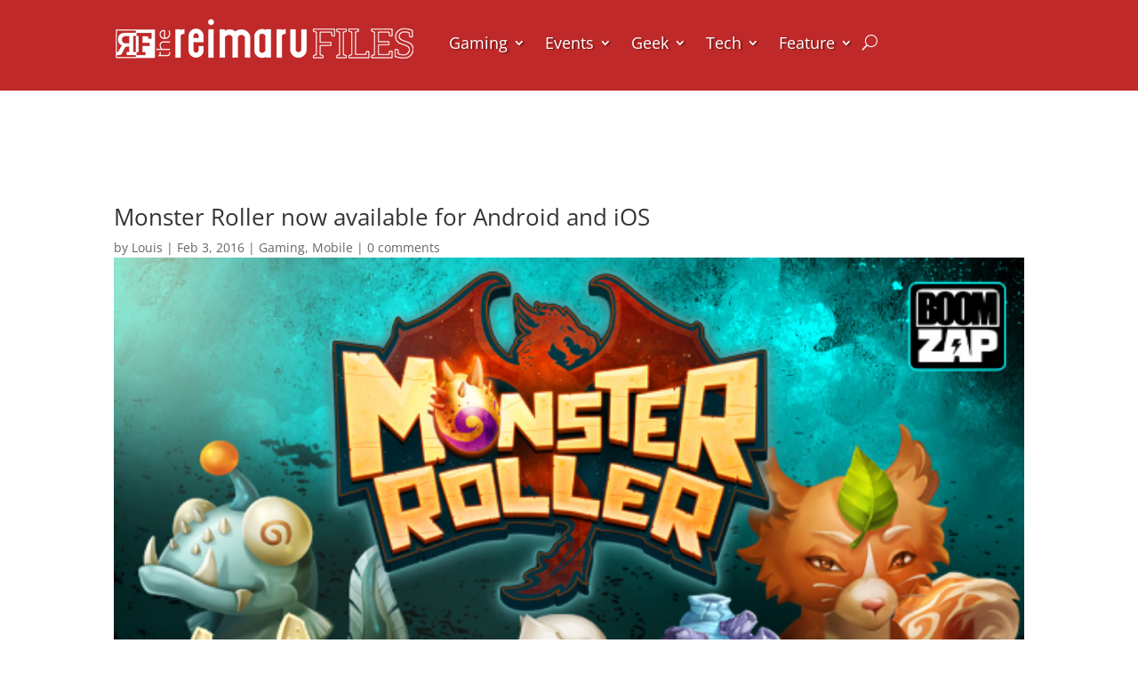

--- FILE ---
content_type: text/css
request_url: https://www.reimarufiles.com/wp-content/et-cache/20733/et-core-unified-tb-43056-tb-43258-tb-43029-deferred-20733.min.css?ver=1757665918
body_size: 1057
content:
.et_pb_section_0_tb_header{height:75px;position:fixed!important;top:0px;bottom:auto;left:0px;right:auto}.et_pb_section_0_tb_header.et_pb_section{margin-bottom:-19px;background-color:#bf2929!important}body.logged-in.admin-bar .et_pb_section_0_tb_header{top:calc(0px + 32px)}.et_pb_row_0_tb_header.et_pb_row{margin-top:6px!important}.et_pb_row_0_tb_header,body #page-container .et-db #et-boc .et-l .et_pb_row_0_tb_header.et_pb_row,body.et_pb_pagebuilder_layout.single #page-container #et-boc .et-l .et_pb_row_0_tb_header.et_pb_row,body.et_pb_pagebuilder_layout.single.et_full_width_page #page-container #et-boc .et-l .et_pb_row_0_tb_header.et_pb_row{max-width:1337px}.et_pb_menu_0_tb_header.et_pb_menu ul li a{font-size:18px;color:#ffffff!important;text-shadow:0.08em 0.08em 0.08em rgba(0,0,0,0.4)}.et_pb_menu_0_tb_header.et_pb_menu{background-color:rgba(0,0,0,0);min-height:43px}.et_pb_menu_0_tb_header{padding-top:10px;padding-bottom:13px;margin-top:-83px!important;width:85%}.et_pb_menu_0_tb_header.et_pb_menu ul li.current-menu-item a{color:#ffffff!important}.et_pb_menu_0_tb_header.et_pb_menu .nav li ul,.et_pb_menu_0_tb_header.et_pb_menu .et_mobile_menu,.et_pb_menu_0_tb_header.et_pb_menu .et_mobile_menu ul{background-color:#560606!important}.et_pb_menu_0_tb_header .et_pb_menu_inner_container>.et_pb_menu__logo-wrap,.et_pb_menu_0_tb_header .et_pb_menu__logo-slot{width:auto;max-width:100%}.et_pb_menu_0_tb_header .et_pb_menu_inner_container>.et_pb_menu__logo-wrap .et_pb_menu__logo img,.et_pb_menu_0_tb_header .et_pb_menu__logo-slot .et_pb_menu__logo-wrap img{height:auto;max-height:none}.et_pb_menu_0_tb_header .mobile_nav .mobile_menu_bar:before,.et_pb_menu_0_tb_header .et_pb_menu__icon.et_pb_menu__search-button,.et_pb_menu_0_tb_header .et_pb_menu__icon.et_pb_menu__close-search-button,.et_pb_menu_0_tb_header .et_pb_menu__icon.et_pb_menu__cart-button{color:#ffffff}.et_pb_post_title_0_tb_body .et_pb_title_featured_container img{height:auto;max-height:none}.et_pb_section_0_tb_footer{height:325px}.et_pb_section_0_tb_footer.et_pb_section{padding-top:10px;background-color:#bf2929!important}.et_pb_image_0_tb_footer{text-align:left;margin-left:0}.et_pb_text_0_tb_footer.et_pb_text{color:#FFFFFF!important}.et_pb_social_media_follow_0_tb_footer .et_pb_social_icon a{box-shadow:5px 6px 0px 0px rgba(0,0,0,0.3)}.et_pb_social_media_follow_0_tb_footer li a.icon:before{font-size:23px;line-height:46px;height:46px;width:46px}.et_pb_social_media_follow_0_tb_footer li a.icon{height:46px;width:46px}.et_pb_text_2_tb_footer.et_pb_text{color:#ffffff!important}.et_pb_text_2_tb_footer,.et_pb_text_2_tb_footer h1{font-weight:700}body #page-container .et_pb_section .et_pb_button_0_tb_footer,body #page-container .et_pb_section .et_pb_button_1_tb_footer,body #page-container .et_pb_section .et_pb_button_2_tb_footer,body #page-container .et_pb_section .et_pb_button_3_tb_footer{color:#ffffff!important;font-size:15px;background-color:rgba(0,0,0,0)}body #page-container .et_pb_section .et_pb_button_0_tb_footer:after,body #page-container .et_pb_section .et_pb_button_1_tb_footer:after,body #page-container .et_pb_section .et_pb_button_2_tb_footer:after,body #page-container .et_pb_section .et_pb_button_3_tb_footer:after{font-size:1.6em}body.et_button_custom_icon #page-container .et_pb_button_0_tb_footer:after,body.et_button_custom_icon #page-container .et_pb_button_1_tb_footer:after,body.et_button_custom_icon #page-container .et_pb_button_2_tb_footer:after,body.et_button_custom_icon #page-container .et_pb_button_3_tb_footer:after{font-size:15px}.et_pb_button_0_tb_footer,.et_pb_button_1_tb_footer,.et_pb_button_2_tb_footer,.et_pb_button_3_tb_footer{box-shadow:6px 6px 18px 0px rgba(0,0,0,0.3)}.et_pb_button_0_tb_footer,.et_pb_button_0_tb_footer:after,.et_pb_button_1_tb_footer,.et_pb_button_1_tb_footer:after,.et_pb_button_2_tb_footer,.et_pb_button_2_tb_footer:after,.et_pb_button_3_tb_footer,.et_pb_button_3_tb_footer:after{transition:all 300ms ease 0ms}.et_pb_social_media_follow_network_0_tb_footer a.icon{background-color:#3b5998!important}.et_pb_social_media_follow_network_1_tb_footer a.icon{background-color:#00aced!important}.et_pb_social_media_follow_network_2_tb_footer a.icon{background-color:#ea2c59!important}.et_pb_social_media_follow_network_3_tb_footer a.icon{background-color:#a82400!important}.et_pb_social_media_follow_network_4_tb_footer a.icon{background-color:#fe2c55!important}@media only screen and (max-width:980px){.et_pb_image_0_tb_footer .et_pb_image_wrap img{width:auto}body #page-container .et_pb_section .et_pb_button_0_tb_footer:after,body #page-container .et_pb_section .et_pb_button_1_tb_footer:after,body #page-container .et_pb_section .et_pb_button_2_tb_footer:after,body #page-container .et_pb_section .et_pb_button_3_tb_footer:after{display:inline-block;opacity:0}body #page-container .et_pb_section .et_pb_button_0_tb_footer:hover:after,body #page-container .et_pb_section .et_pb_button_1_tb_footer:hover:after,body #page-container .et_pb_section .et_pb_button_2_tb_footer:hover:after,body #page-container .et_pb_section .et_pb_button_3_tb_footer:hover:after{opacity:1}}@media only screen and (max-width:767px){.et_pb_image_0_tb_footer .et_pb_image_wrap img{width:auto}body #page-container .et_pb_section .et_pb_button_0_tb_footer:after,body #page-container .et_pb_section .et_pb_button_1_tb_footer:after,body #page-container .et_pb_section .et_pb_button_2_tb_footer:after,body #page-container .et_pb_section .et_pb_button_3_tb_footer:after{display:inline-block;opacity:0}body #page-container .et_pb_section .et_pb_button_0_tb_footer:hover:after,body #page-container .et_pb_section .et_pb_button_1_tb_footer:hover:after,body #page-container .et_pb_section .et_pb_button_2_tb_footer:hover:after,body #page-container .et_pb_section .et_pb_button_3_tb_footer:hover:after{opacity:1}}